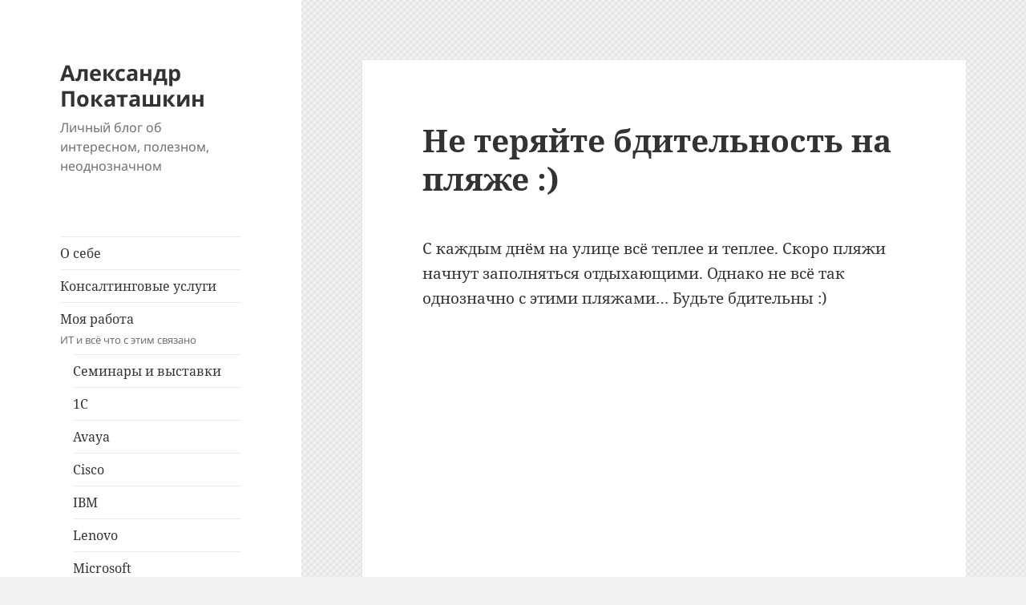

--- FILE ---
content_type: text/html; charset=UTF-8
request_url: https://www.pokatashkin.com/humor/26084
body_size: 19019
content:
<!DOCTYPE html><html lang="ru-RU" class="no-js"><head><script data-no-optimize="1">var litespeed_docref=sessionStorage.getItem("litespeed_docref");litespeed_docref&&(Object.defineProperty(document,"referrer",{get:function(){return litespeed_docref}}),sessionStorage.removeItem("litespeed_docref"));</script> <meta charset="UTF-8"><meta name="viewport" content="width=device-width, initial-scale=1.0"><link rel="profile" href="https://gmpg.org/xfn/11"><link rel="pingback" href="https://www.pokatashkin.com/xmlrpc.php"> <script type="litespeed/javascript">(function(html){html.className=html.className.replace(/\bno-js\b/,'js')})(document.documentElement)</script> <meta name='robots' content='index, follow, max-image-preview:large, max-snippet:-1, max-video-preview:-1' /><title>Не теряйте бдительность на пляже :)</title><meta name="description" content="С каждым днём на улице всё теплее и теплее. Скоро пляжи начнут заполняться отдыхающими. Однако не всё так однозначно с этими пляжами... Будьте бдительны :)" /><link rel="canonical" href="https://www.pokatashkin.com/humor/26084" /><meta property="og:locale" content="ru_RU" /><meta property="og:type" content="article" /><meta property="og:title" content="Не теряйте бдительность на пляже :)" /><meta property="og:description" content="С каждым днём на улице всё теплее и теплее. Скоро пляжи начнут заполняться отдыхающими. Однако не всё так однозначно с этими пляжами... Будьте бдительны :)" /><meta property="og:url" content="https://www.pokatashkin.com/humor/26084" /><meta property="og:site_name" content="Александр Покаташкин" /><meta property="article:publisher" content="https://facebook.com/pokatashkin" /><meta property="article:author" content="https://facebook.com/pokatashkin" /><meta property="article:published_time" content="2015-04-29T00:32:21+00:00" /><meta property="article:modified_time" content="2015-08-24T19:29:31+00:00" /><meta property="og:image" content="https://www.pokatashkin.com/wp-content/uploads/2015/04/Hot-Summer-Seashore.jpg" /><meta property="og:image:width" content="350" /><meta property="og:image:height" content="296" /><meta property="og:image:type" content="image/jpeg" /><meta name="author" content="Alexander Pokatashkin" /><meta name="twitter:card" content="summary_large_image" /><meta name="twitter:description" content="С каждым днём на улице всё теплее и теплее. Скоро пляжи начнут заполняться отдыхающими. Однако не всё так однозначно с этими пляжами... Будьте бдительны :)" /><meta name="twitter:image" content="http://www.pokatashkin.com/wp-content/uploads/2015/04/Hot-Summer-Seashore.jpg" /><meta name="twitter:creator" content="@pokatashkin" /><meta name="twitter:site" content="@pokatashkin" /><meta name="twitter:label1" content="Написано автором" /><meta name="twitter:data1" content="Alexander Pokatashkin" /> <script type="application/ld+json" class="yoast-schema-graph">{"@context":"https://schema.org","@graph":[{"@type":"Article","@id":"https://www.pokatashkin.com/humor/26084#article","isPartOf":{"@id":"https://www.pokatashkin.com/humor/26084"},"author":{"name":"Alexander Pokatashkin","@id":"https://www.pokatashkin.com/#/schema/person/02560ef7b01dcfc48bd012bb7c478ec7"},"headline":"Не теряйте бдительность на пляже :)","datePublished":"2015-04-29T00:32:21+00:00","dateModified":"2015-08-24T19:29:31+00:00","mainEntityOfPage":{"@id":"https://www.pokatashkin.com/humor/26084"},"wordCount":37,"commentCount":0,"publisher":{"@id":"https://www.pokatashkin.com/#/schema/person/02560ef7b01dcfc48bd012bb7c478ec7"},"keywords":["Видео","Забавно","Лето","Пляж"],"articleSection":["Юмор"],"inLanguage":"ru-RU","potentialAction":[{"@type":"CommentAction","name":"Comment","target":["https://www.pokatashkin.com/humor/26084#respond"]}]},{"@type":"WebPage","@id":"https://www.pokatashkin.com/humor/26084","url":"https://www.pokatashkin.com/humor/26084","name":"Не теряйте бдительность на пляже :)","isPartOf":{"@id":"https://www.pokatashkin.com/#website"},"datePublished":"2015-04-29T00:32:21+00:00","dateModified":"2015-08-24T19:29:31+00:00","description":"С каждым днём на улице всё теплее и теплее. Скоро пляжи начнут заполняться отдыхающими. Однако не всё так однозначно с этими пляжами... Будьте бдительны :)","breadcrumb":{"@id":"https://www.pokatashkin.com/humor/26084#breadcrumb"},"inLanguage":"ru-RU","potentialAction":[{"@type":"ReadAction","target":["https://www.pokatashkin.com/humor/26084"]}]},{"@type":"BreadcrumbList","@id":"https://www.pokatashkin.com/humor/26084#breadcrumb","itemListElement":[{"@type":"ListItem","position":1,"name":"Главное меню","item":"https://www.pokatashkin.com/"},{"@type":"ListItem","position":2,"name":"Не теряйте бдительность на пляже :)"}]},{"@type":"WebSite","@id":"https://www.pokatashkin.com/#website","url":"https://www.pokatashkin.com/","name":"Александр Покаташкин","description":"Личный блог об интересном, полезном, неоднозначном","publisher":{"@id":"https://www.pokatashkin.com/#/schema/person/02560ef7b01dcfc48bd012bb7c478ec7"},"alternateName":"Alexander Pokatashkin","potentialAction":[{"@type":"SearchAction","target":{"@type":"EntryPoint","urlTemplate":"https://www.pokatashkin.com/?s={search_term_string}"},"query-input":{"@type":"PropertyValueSpecification","valueRequired":true,"valueName":"search_term_string"}}],"inLanguage":"ru-RU"},{"@type":["Person","Organization"],"@id":"https://www.pokatashkin.com/#/schema/person/02560ef7b01dcfc48bd012bb7c478ec7","name":"Alexander Pokatashkin","image":{"@type":"ImageObject","inLanguage":"ru-RU","@id":"https://www.pokatashkin.com/#/schema/person/image/","url":"https://www.pokatashkin.com/wp-content/uploads/2019/06/My-Photo-2-bw.jpg","contentUrl":"https://www.pokatashkin.com/wp-content/uploads/2019/06/My-Photo-2-bw.jpg","width":768,"height":768,"caption":"Alexander Pokatashkin"},"logo":{"@id":"https://www.pokatashkin.com/#/schema/person/image/"},"sameAs":["https://www.pokatashkin.com","https://facebook.com/pokatashkin","https://instagram.com/pokatashkin/","https://www.linkedin.com/in/pokatashkin","https://x.com/pokatashkin","https://www.youtube.com/channel/UCPWRzNlFfJfHLZk-Ahxdx6g"]}]}</script> <link rel='dns-prefetch' href='//www.googletagmanager.com' /><link rel="alternate" type="application/rss+xml" title="Александр Покаташкин &raquo; Лента" href="https://www.pokatashkin.com/feed" /><link rel="alternate" type="application/rss+xml" title="Александр Покаташкин &raquo; Лента комментариев" href="https://www.pokatashkin.com/comments/feed" /><link rel="alternate" type="application/rss+xml" title="Александр Покаташкин &raquo; Лента комментариев к &laquo;Не теряйте бдительность на пляже :)&raquo;" href="https://www.pokatashkin.com/humor/26084/feed" /><link rel="alternate" title="oEmbed (JSON)" type="application/json+oembed" href="https://www.pokatashkin.com/wp-json/oembed/1.0/embed?url=https%3A%2F%2Fwww.pokatashkin.com%2Fhumor%2F26084" /><link rel="alternate" title="oEmbed (XML)" type="text/xml+oembed" href="https://www.pokatashkin.com/wp-json/oembed/1.0/embed?url=https%3A%2F%2Fwww.pokatashkin.com%2Fhumor%2F26084&#038;format=xml" /><style id='wp-img-auto-sizes-contain-inline-css'>img:is([sizes=auto i],[sizes^="auto," i]){contain-intrinsic-size:3000px 1500px}
/*# sourceURL=wp-img-auto-sizes-contain-inline-css */</style><style id="litespeed-ccss">ul{box-sizing:border-box}.entry-content{counter-reset:footnotes}:root{--wp--preset--font-size--normal:16px;--wp--preset--font-size--huge:42px}.screen-reader-text{border:0;clip-path:inset(50%);height:1px;margin:-1px;overflow:hidden;padding:0;position:absolute;width:1px;word-wrap:normal!important}html :where(img[class*=wp-image-]){height:auto;max-width:100%}:root{--wp--preset--aspect-ratio--square:1;--wp--preset--aspect-ratio--4-3:4/3;--wp--preset--aspect-ratio--3-4:3/4;--wp--preset--aspect-ratio--3-2:3/2;--wp--preset--aspect-ratio--2-3:2/3;--wp--preset--aspect-ratio--16-9:16/9;--wp--preset--aspect-ratio--9-16:9/16;--wp--preset--color--black:#000000;--wp--preset--color--cyan-bluish-gray:#abb8c3;--wp--preset--color--white:#fff;--wp--preset--color--pale-pink:#f78da7;--wp--preset--color--vivid-red:#cf2e2e;--wp--preset--color--luminous-vivid-orange:#ff6900;--wp--preset--color--luminous-vivid-amber:#fcb900;--wp--preset--color--light-green-cyan:#7bdcb5;--wp--preset--color--vivid-green-cyan:#00d084;--wp--preset--color--pale-cyan-blue:#8ed1fc;--wp--preset--color--vivid-cyan-blue:#0693e3;--wp--preset--color--vivid-purple:#9b51e0;--wp--preset--color--dark-gray:#111;--wp--preset--color--light-gray:#f1f1f1;--wp--preset--color--yellow:#f4ca16;--wp--preset--color--dark-brown:#352712;--wp--preset--color--medium-pink:#e53b51;--wp--preset--color--light-pink:#ffe5d1;--wp--preset--color--dark-purple:#2e2256;--wp--preset--color--purple:#674970;--wp--preset--color--blue-gray:#22313f;--wp--preset--color--bright-blue:#55c3dc;--wp--preset--color--light-blue:#e9f2f9;--wp--preset--gradient--vivid-cyan-blue-to-vivid-purple:linear-gradient(135deg,rgba(6,147,227,1) 0%,rgb(155,81,224) 100%);--wp--preset--gradient--light-green-cyan-to-vivid-green-cyan:linear-gradient(135deg,rgb(122,220,180) 0%,rgb(0,208,130) 100%);--wp--preset--gradient--luminous-vivid-amber-to-luminous-vivid-orange:linear-gradient(135deg,rgba(252,185,0,1) 0%,rgba(255,105,0,1) 100%);--wp--preset--gradient--luminous-vivid-orange-to-vivid-red:linear-gradient(135deg,rgba(255,105,0,1) 0%,rgb(207,46,46) 100%);--wp--preset--gradient--very-light-gray-to-cyan-bluish-gray:linear-gradient(135deg,rgb(238,238,238) 0%,rgb(169,184,195) 100%);--wp--preset--gradient--cool-to-warm-spectrum:linear-gradient(135deg,rgb(74,234,220) 0%,rgb(151,120,209) 20%,rgb(207,42,186) 40%,rgb(238,44,130) 60%,rgb(251,105,98) 80%,rgb(254,248,76) 100%);--wp--preset--gradient--blush-light-purple:linear-gradient(135deg,rgb(255,206,236) 0%,rgb(152,150,240) 100%);--wp--preset--gradient--blush-bordeaux:linear-gradient(135deg,rgb(254,205,165) 0%,rgb(254,45,45) 50%,rgb(107,0,62) 100%);--wp--preset--gradient--luminous-dusk:linear-gradient(135deg,rgb(255,203,112) 0%,rgb(199,81,192) 50%,rgb(65,88,208) 100%);--wp--preset--gradient--pale-ocean:linear-gradient(135deg,rgb(255,245,203) 0%,rgb(182,227,212) 50%,rgb(51,167,181) 100%);--wp--preset--gradient--electric-grass:linear-gradient(135deg,rgb(202,248,128) 0%,rgb(113,206,126) 100%);--wp--preset--gradient--midnight:linear-gradient(135deg,rgb(2,3,129) 0%,rgb(40,116,252) 100%);--wp--preset--gradient--dark-gray-gradient-gradient:linear-gradient(90deg, rgba(17,17,17,1) 0%, rgba(42,42,42,1) 100%);--wp--preset--gradient--light-gray-gradient:linear-gradient(90deg, rgba(241,241,241,1) 0%, rgba(215,215,215,1) 100%);--wp--preset--gradient--white-gradient:linear-gradient(90deg, rgba(255,255,255,1) 0%, rgba(230,230,230,1) 100%);--wp--preset--gradient--yellow-gradient:linear-gradient(90deg, rgba(244,202,22,1) 0%, rgba(205,168,10,1) 100%);--wp--preset--gradient--dark-brown-gradient:linear-gradient(90deg, rgba(53,39,18,1) 0%, rgba(91,67,31,1) 100%);--wp--preset--gradient--medium-pink-gradient:linear-gradient(90deg, rgba(229,59,81,1) 0%, rgba(209,28,51,1) 100%);--wp--preset--gradient--light-pink-gradient:linear-gradient(90deg, rgba(255,229,209,1) 0%, rgba(255,200,158,1) 100%);--wp--preset--gradient--dark-purple-gradient:linear-gradient(90deg, rgba(46,34,86,1) 0%, rgba(66,48,123,1) 100%);--wp--preset--gradient--purple-gradient:linear-gradient(90deg, rgba(103,73,112,1) 0%, rgba(131,93,143,1) 100%);--wp--preset--gradient--blue-gray-gradient:linear-gradient(90deg, rgba(34,49,63,1) 0%, rgba(52,75,96,1) 100%);--wp--preset--gradient--bright-blue-gradient:linear-gradient(90deg, rgba(85,195,220,1) 0%, rgba(43,180,211,1) 100%);--wp--preset--gradient--light-blue-gradient:linear-gradient(90deg, rgba(233,242,249,1) 0%, rgba(193,218,238,1) 100%);--wp--preset--font-size--small:13px;--wp--preset--font-size--medium:20px;--wp--preset--font-size--large:36px;--wp--preset--font-size--x-large:42px;--wp--preset--spacing--20:0.44rem;--wp--preset--spacing--30:0.67rem;--wp--preset--spacing--40:1rem;--wp--preset--spacing--50:1.5rem;--wp--preset--spacing--60:2.25rem;--wp--preset--spacing--70:3.38rem;--wp--preset--spacing--80:5.06rem;--wp--preset--shadow--natural:6px 6px 9px rgba(0, 0, 0, 0.2);--wp--preset--shadow--deep:12px 12px 50px rgba(0, 0, 0, 0.4);--wp--preset--shadow--sharp:6px 6px 0px rgba(0, 0, 0, 0.2);--wp--preset--shadow--outlined:6px 6px 0px -3px rgba(255, 255, 255, 1), 6px 6px rgba(0, 0, 0, 1);--wp--preset--shadow--crisp:6px 6px 0px rgba(0, 0, 0, 1)}html,body,div,h1,p,a,ul,li{border:0;font-family:inherit;font-size:100%;font-style:inherit;font-weight:inherit;margin:0;outline:0;padding:0;vertical-align:baseline}html{-webkit-box-sizing:border-box;-moz-box-sizing:border-box;box-sizing:border-box;font-size:62.5%;overflow-y:scroll;-webkit-text-size-adjust:100%;-ms-text-size-adjust:100%}*,*:before,*:after{-webkit-box-sizing:inherit;-moz-box-sizing:inherit;box-sizing:inherit}body{background:#f1f1f1}article,header,main,nav{display:block}ul{list-style:none}.secondary-toggle:before{-moz-osx-font-smoothing:grayscale;-webkit-font-smoothing:antialiased;display:inline-block;font-family:"Genericons";font-size:16px;font-style:normal;font-weight:400;font-variant:normal;line-height:1;speak:never;text-align:center;text-decoration:inherit;text-transform:none;vertical-align:top}body,button{color:#333;font-family:"Noto Serif",serif;font-size:15px;font-size:1.5rem;line-height:1.6}h1{clear:both;font-weight:700}p{margin-bottom:1.6em}ul{margin:0 0 1.6em 1.3333em}ul{list-style:disc}li>ul{margin-bottom:0}img{-ms-interpolation-mode:bicubic;border:0;height:auto;max-width:100%;vertical-align:middle}::-webkit-input-placeholder{color:rgb(51 51 51/.7);font-family:"Noto Sans",sans-serif}:-moz-placeholder{color:rgb(51 51 51/.7);font-family:"Noto Sans",sans-serif}::-moz-placeholder{color:rgb(51 51 51/.7);font-family:"Noto Sans",sans-serif;opacity:1}:-ms-input-placeholder{color:rgb(51 51 51/.7);font-family:"Noto Sans",sans-serif}button{background-color:#f7f7f7;border-radius:0;font-size:16px;font-size:1.6rem;line-height:1.5;margin:0;max-width:100%;vertical-align:baseline}button{-webkit-hyphens:none;-moz-hyphens:none;-ms-hyphens:none;hyphens:none;line-height:normal}button{-webkit-appearance:button;background-color:#333;border:0;color:#fff;font-family:"Noto Sans",sans-serif;font-size:12px;font-size:1.2rem;font-weight:700;padding:.7917em 1.5em;text-transform:uppercase}button::-moz-focus-inner{border:0;padding:0}a{color:#333;text-decoration:none}.main-navigation a{display:block;padding:.8em 0;position:relative;text-decoration:none}.main-navigation ul{list-style:none;margin:0}.main-navigation ul ul{display:none;margin-left:.8em}.main-navigation li{border-top:1px solid #eaeaea;border-top:1px solid rgb(51 51 51/.1);position:relative}.main-navigation .nav-menu>li:first-child{border-top:0}.main-navigation .menu-item-has-children>a{padding-right:48px}.main-navigation .menu-item-description{color:#707070;color:rgb(51 51 51/.7);font-family:"Noto Sans",sans-serif;font-size:12px;font-size:1.2rem;font-weight:400;line-height:1.5;margin-top:.5em}.no-js .main-navigation ul ul{display:block}.secondary-toggle{background-color:#fff0;border:1px solid #eaeaea;border:1px solid rgb(51 51 51/.1);height:42px;overflow:hidden;padding:0;position:absolute;top:50%;right:0;text-align:center;-webkit-transform:translateY(-50%);-ms-transform:translateY(-50%);transform:translateY(-50%);width:42px}.secondary-toggle:before{color:#333;content:"";line-height:40px;width:40px}.screen-reader-text{clip-path:inset(50%);height:1px;overflow:hidden;position:absolute!important;width:1px}.site .skip-link{background-color:#f1f1f1;box-shadow:0 0 1px 1px rgb(0 0 0/.2);color:#21759b;display:block;font:bold 14px/normal"Noto Sans",sans-serif;left:-9999em;outline:none;padding:15px 23px 14px;text-decoration:none;text-transform:none;top:-9999em}.alignleft{display:inline;float:left}img.alignleft{margin:.4em 1.6em 1.6em 0}.site:before,.site:after,.entry-content:before,.entry-content:after,.site-content:before,.site-content:after{content:"";display:table}.site:after,.entry-content:after,.site-content:after{clear:both}.site-header{background-color:#fff;border-bottom:1px solid rgb(51 51 51/.1);padding:7.6923%}.site-branding{min-height:2em;padding-right:60px;position:relative}.site-title{font-family:"Noto Sans",sans-serif;font-size:22px;font-size:2.2rem;font-weight:700;line-height:1.3636;margin-bottom:0}.site-description{display:none;font-family:"Noto Sans",sans-serif;font-size:12px;font-size:1.2rem;font-weight:400;line-height:1.5;margin:.5em 0 0;opacity:.7}.secondary{background-color:#fff;display:none;padding:0 7.6923%}.hentry{background-color:#fff;padding-top:7.6923%;position:relative}.hentry.has-post-thumbnail{padding-top:0}.post-thumbnail{border:0;display:block;margin-bottom:2.4em}.post-thumbnail img{display:block;margin:0 auto}.entry-header{padding:0 7.6923%}.entry-title{font-size:26px;font-size:2.6rem;line-height:1.1538;margin-bottom:.9231em}.entry-content{padding:0 7.6923% 7.6923%}.entry-content{-webkit-hyphens:auto;-moz-hyphens:auto;-ms-hyphens:auto;hyphens:auto;word-wrap:break-word}.updated:not(.published){display:none}@-ms-viewport{width:device-width}@viewport{width:device-width}@media screen and (min-width:38.75em){ul{margin-left:0}li>ul{margin-left:1.3333em}.site-branding{min-height:3.2em}.site-title{font-size:22px;font-size:2.2rem;line-height:1.0909}.site-description{display:block}.secondary{box-shadow:0 0 1px rgb(0 0 0/.15);margin:7.6923% 7.6923%0;padding:7.6923% 7.6923%0}.main-navigation{margin-bottom:11.1111%}.main-navigation ul{border-top:1px solid rgb(51 51 51/.1);border-bottom:1px solid rgb(51 51 51/.1)}.main-navigation ul ul{border-top:0;border-bottom:0}.site-main{padding:7.6923%0}.hentry{box-shadow:0 0 1px rgb(0 0 0/.15);margin:0 7.6923%}.post-thumbnail{margin-bottom:2.4em}.entry-header{padding:0 9.0909%}.entry-content{padding:0 9.0909% 9.0909%}}@media screen and (min-width:46.25em){body,button{font-size:17px;font-size:1.7rem;line-height:1.6471}button{line-height:normal}p,ul{margin-bottom:1.6471em}button{font-size:14px;font-size:1.4rem;padding:.8214em 1.6429em}.main-navigation{font-size:14px;font-size:1.4rem;line-height:1.5}.main-navigation a{padding:1em 0}.main-navigation ul ul{margin-left:1em}.main-navigation .menu-item-description{font-size:14px;font-size:1.4rem;line-height:1.5}.secondary-toggle{height:56px;width:56px}.secondary-toggle:before{line-height:54px;width:54px}img.alignleft{margin:.4118em 1.6471em 1.6471em 0}.site-branding{min-height:3.7059em;padding-right:66px}.site-title{font-size:29px;font-size:2.9rem;line-height:1.2069}.site-description{font-size:14px;font-size:1.4rem}.post-thumbnail{margin-bottom:3em}.entry-title{font-size:35px;font-size:3.5rem;line-height:1.2;margin-bottom:1.2em}}@media screen and (min-width:55em){body,button{font-size:19px;font-size:1.9rem;line-height:1.6842}button{line-height:normal}p,ul{margin-bottom:1.6842em}button{font-size:16px;font-size:1.6rem;padding:.8125em 1.625em}.main-navigation{font-size:16px;font-size:1.6rem;line-height:1.5}.main-navigation a{padding:.75em 0}.main-navigation .menu-item-description{font-size:16px;font-size:1.6rem;line-height:1.5}.secondary-toggle{height:64px;width:64px}.secondary-toggle:before{line-height:62px;width:62px}img.alignleft{margin:.4211em 1.6842em 1.6842em 0}.site-branding{min-height:3.7895em;padding-right:74px}.site-title{font-size:32px;font-size:3.2rem;line-height:1.25}.site-description{font-size:16px;font-size:1.6rem}.post-thumbnail{margin-bottom:2.9474em}.entry-title{font-size:39px;font-size:3.9rem;line-height:1.2308;margin-bottom:1.2308em}}@media screen and (min-width:59.6875em){body:before{background-color:#fff;box-shadow:0 0 1px rgb(0 0 0/.15);content:"";display:block;height:100%;min-height:100%;position:fixed;top:0;left:0;width:29.4118%;z-index:0}.site{margin:0 auto;max-width:1403px}.sidebar{float:left;margin-right:-100%;max-width:413px;position:relative;width:29.4118%}.secondary{background-color:#fff0;box-shadow:none;display:block;margin:0;padding:0}.site-main{padding:8.3333%0}.site-content{display:block;float:left;margin-left:29.4118%;width:70.5882%}body{font-size:15px;font-size:1.5rem;line-height:1.6}p,ul{margin-bottom:1.6em}button{font-size:16px;font-size:1.6rem;line-height:1.5}button{line-height:normal}button{font-size:12px;font-size:1.2rem;padding:.7917em 1.5833em}.main-navigation{font-size:12px;font-size:1.2rem;margin:0 20% 20%}.main-navigation a{padding:.5em 0}.main-navigation .menu-item-has-children>a{padding-right:30px}.main-navigation .menu-item-description{font-size:12px;font-size:1.2rem;line-height:1.5}.secondary-toggle{display:none}img.alignleft{margin:.4em 1.6em 1.6em 0}.site-header{background-color:#fff0;border-bottom:0;margin:20%0;padding:0 20%}.site-branding{min-height:0;padding:0}.site-title{font-size:22px;font-size:2.2rem;line-height:1.3636}.site-description{font-size:12px;font-size:1.2rem}.hentry{margin:0 8.3333%}.hentry{padding-top:8.3333%}.post-thumbnail{margin-bottom:2.4em}.entry-header{padding:0 10%}.entry-title{font-size:31px;font-size:3.1rem;line-height:1.1613;margin-bottom:1.1613em}.entry-content{padding:0 10% 10%}}@media screen and (min-width:68.75em){body,button{font-size:17px;font-size:1.7rem;line-height:1.6471}button{line-height:normal}p,ul{margin-bottom:1.6471em}button{font-size:14px;font-size:1.4rem;padding:.8214em 1.5714em}.main-navigation{font-size:14px;font-size:1.4rem}.main-navigation a{padding:.4643em 0}.main-navigation .menu-item-has-children>a{padding-right:34px}.main-navigation .menu-item-description{line-height:1.4583;margin-top:.25em}img.alignleft{margin:.4118em 1.6471em 1.6471em 0}.site-title{font-size:24px;font-size:2.4rem;line-height:1.1667}.site-description{font-size:14px;font-size:1.4rem}.post-thumbnail{margin-bottom:2.4706em}.entry-title{font-size:35px;font-size:3.5rem;line-height:1.2;margin-bottom:1.2em}}@media screen and (min-width:77.5em){body,button{font-size:19px;font-size:1.9rem;line-height:1.6842}button{line-height:normal}p,ul{margin-bottom:1.6842em}button{font-size:16px;font-size:1.6rem;padding:.8125em 1.625em}.main-navigation{font-size:16px;font-size:1.6rem}.main-navigation a{padding:.5em 0}.main-navigation .menu-item-has-children>a{padding-right:38px}.main-navigation .menu-item-description{font-size:13px;font-size:1.3rem;line-height:1.5385;margin-top:.3077em}img.alignleft{margin:.4211em 1.6842em 1.6842em 0}.site-title{font-size:27px;font-size:2.7rem;line-height:1.1852}.site-description{font-size:16px;font-size:1.6rem}.post-thumbnail{margin-bottom:2.9474em}.entry-title{font-size:39px;font-size:3.9rem;line-height:1.2308;margin-bottom:1.2308em}}@media screen and (min-width:87.6875em){body:before{width:-webkit-calc(50% - 289px);width:calc(50% - 289px)}}body.custom-background{background-image:url(https://www.pokatashkin.com/wp-content/uploads/2015/02/pattern.png);background-position:left top;background-size:auto;background-repeat:repeat;background-attachment:fixed}</style><link rel="preload" data-asynced="1" data-optimized="2" as="style" onload="this.onload=null;this.rel='stylesheet'" href="https://www.pokatashkin.com/wp-content/litespeed/ucss/b4018e918dad533295e8afcc3666787e.css?ver=2e85f" /><script data-optimized="1" type="litespeed/javascript" data-src="https://www.pokatashkin.com/wp-content/plugins/litespeed-cache/assets/js/css_async.min.js"></script> <style id='global-styles-inline-css'>:root{--wp--preset--aspect-ratio--square: 1;--wp--preset--aspect-ratio--4-3: 4/3;--wp--preset--aspect-ratio--3-4: 3/4;--wp--preset--aspect-ratio--3-2: 3/2;--wp--preset--aspect-ratio--2-3: 2/3;--wp--preset--aspect-ratio--16-9: 16/9;--wp--preset--aspect-ratio--9-16: 9/16;--wp--preset--color--black: #000000;--wp--preset--color--cyan-bluish-gray: #abb8c3;--wp--preset--color--white: #fff;--wp--preset--color--pale-pink: #f78da7;--wp--preset--color--vivid-red: #cf2e2e;--wp--preset--color--luminous-vivid-orange: #ff6900;--wp--preset--color--luminous-vivid-amber: #fcb900;--wp--preset--color--light-green-cyan: #7bdcb5;--wp--preset--color--vivid-green-cyan: #00d084;--wp--preset--color--pale-cyan-blue: #8ed1fc;--wp--preset--color--vivid-cyan-blue: #0693e3;--wp--preset--color--vivid-purple: #9b51e0;--wp--preset--color--dark-gray: #111;--wp--preset--color--light-gray: #f1f1f1;--wp--preset--color--yellow: #f4ca16;--wp--preset--color--dark-brown: #352712;--wp--preset--color--medium-pink: #e53b51;--wp--preset--color--light-pink: #ffe5d1;--wp--preset--color--dark-purple: #2e2256;--wp--preset--color--purple: #674970;--wp--preset--color--blue-gray: #22313f;--wp--preset--color--bright-blue: #55c3dc;--wp--preset--color--light-blue: #e9f2f9;--wp--preset--gradient--vivid-cyan-blue-to-vivid-purple: linear-gradient(135deg,rgb(6,147,227) 0%,rgb(155,81,224) 100%);--wp--preset--gradient--light-green-cyan-to-vivid-green-cyan: linear-gradient(135deg,rgb(122,220,180) 0%,rgb(0,208,130) 100%);--wp--preset--gradient--luminous-vivid-amber-to-luminous-vivid-orange: linear-gradient(135deg,rgb(252,185,0) 0%,rgb(255,105,0) 100%);--wp--preset--gradient--luminous-vivid-orange-to-vivid-red: linear-gradient(135deg,rgb(255,105,0) 0%,rgb(207,46,46) 100%);--wp--preset--gradient--very-light-gray-to-cyan-bluish-gray: linear-gradient(135deg,rgb(238,238,238) 0%,rgb(169,184,195) 100%);--wp--preset--gradient--cool-to-warm-spectrum: linear-gradient(135deg,rgb(74,234,220) 0%,rgb(151,120,209) 20%,rgb(207,42,186) 40%,rgb(238,44,130) 60%,rgb(251,105,98) 80%,rgb(254,248,76) 100%);--wp--preset--gradient--blush-light-purple: linear-gradient(135deg,rgb(255,206,236) 0%,rgb(152,150,240) 100%);--wp--preset--gradient--blush-bordeaux: linear-gradient(135deg,rgb(254,205,165) 0%,rgb(254,45,45) 50%,rgb(107,0,62) 100%);--wp--preset--gradient--luminous-dusk: linear-gradient(135deg,rgb(255,203,112) 0%,rgb(199,81,192) 50%,rgb(65,88,208) 100%);--wp--preset--gradient--pale-ocean: linear-gradient(135deg,rgb(255,245,203) 0%,rgb(182,227,212) 50%,rgb(51,167,181) 100%);--wp--preset--gradient--electric-grass: linear-gradient(135deg,rgb(202,248,128) 0%,rgb(113,206,126) 100%);--wp--preset--gradient--midnight: linear-gradient(135deg,rgb(2,3,129) 0%,rgb(40,116,252) 100%);--wp--preset--gradient--dark-gray-gradient-gradient: linear-gradient(90deg, rgba(17,17,17,1) 0%, rgba(42,42,42,1) 100%);--wp--preset--gradient--light-gray-gradient: linear-gradient(90deg, rgba(241,241,241,1) 0%, rgba(215,215,215,1) 100%);--wp--preset--gradient--white-gradient: linear-gradient(90deg, rgba(255,255,255,1) 0%, rgba(230,230,230,1) 100%);--wp--preset--gradient--yellow-gradient: linear-gradient(90deg, rgba(244,202,22,1) 0%, rgba(205,168,10,1) 100%);--wp--preset--gradient--dark-brown-gradient: linear-gradient(90deg, rgba(53,39,18,1) 0%, rgba(91,67,31,1) 100%);--wp--preset--gradient--medium-pink-gradient: linear-gradient(90deg, rgba(229,59,81,1) 0%, rgba(209,28,51,1) 100%);--wp--preset--gradient--light-pink-gradient: linear-gradient(90deg, rgba(255,229,209,1) 0%, rgba(255,200,158,1) 100%);--wp--preset--gradient--dark-purple-gradient: linear-gradient(90deg, rgba(46,34,86,1) 0%, rgba(66,48,123,1) 100%);--wp--preset--gradient--purple-gradient: linear-gradient(90deg, rgba(103,73,112,1) 0%, rgba(131,93,143,1) 100%);--wp--preset--gradient--blue-gray-gradient: linear-gradient(90deg, rgba(34,49,63,1) 0%, rgba(52,75,96,1) 100%);--wp--preset--gradient--bright-blue-gradient: linear-gradient(90deg, rgba(85,195,220,1) 0%, rgba(43,180,211,1) 100%);--wp--preset--gradient--light-blue-gradient: linear-gradient(90deg, rgba(233,242,249,1) 0%, rgba(193,218,238,1) 100%);--wp--preset--font-size--small: 13px;--wp--preset--font-size--medium: 20px;--wp--preset--font-size--large: 36px;--wp--preset--font-size--x-large: 42px;--wp--preset--spacing--20: 0.44rem;--wp--preset--spacing--30: 0.67rem;--wp--preset--spacing--40: 1rem;--wp--preset--spacing--50: 1.5rem;--wp--preset--spacing--60: 2.25rem;--wp--preset--spacing--70: 3.38rem;--wp--preset--spacing--80: 5.06rem;--wp--preset--shadow--natural: 6px 6px 9px rgba(0, 0, 0, 0.2);--wp--preset--shadow--deep: 12px 12px 50px rgba(0, 0, 0, 0.4);--wp--preset--shadow--sharp: 6px 6px 0px rgba(0, 0, 0, 0.2);--wp--preset--shadow--outlined: 6px 6px 0px -3px rgb(255, 255, 255), 6px 6px rgb(0, 0, 0);--wp--preset--shadow--crisp: 6px 6px 0px rgb(0, 0, 0);}:where(.is-layout-flex){gap: 0.5em;}:where(.is-layout-grid){gap: 0.5em;}body .is-layout-flex{display: flex;}.is-layout-flex{flex-wrap: wrap;align-items: center;}.is-layout-flex > :is(*, div){margin: 0;}body .is-layout-grid{display: grid;}.is-layout-grid > :is(*, div){margin: 0;}:where(.wp-block-columns.is-layout-flex){gap: 2em;}:where(.wp-block-columns.is-layout-grid){gap: 2em;}:where(.wp-block-post-template.is-layout-flex){gap: 1.25em;}:where(.wp-block-post-template.is-layout-grid){gap: 1.25em;}.has-black-color{color: var(--wp--preset--color--black) !important;}.has-cyan-bluish-gray-color{color: var(--wp--preset--color--cyan-bluish-gray) !important;}.has-white-color{color: var(--wp--preset--color--white) !important;}.has-pale-pink-color{color: var(--wp--preset--color--pale-pink) !important;}.has-vivid-red-color{color: var(--wp--preset--color--vivid-red) !important;}.has-luminous-vivid-orange-color{color: var(--wp--preset--color--luminous-vivid-orange) !important;}.has-luminous-vivid-amber-color{color: var(--wp--preset--color--luminous-vivid-amber) !important;}.has-light-green-cyan-color{color: var(--wp--preset--color--light-green-cyan) !important;}.has-vivid-green-cyan-color{color: var(--wp--preset--color--vivid-green-cyan) !important;}.has-pale-cyan-blue-color{color: var(--wp--preset--color--pale-cyan-blue) !important;}.has-vivid-cyan-blue-color{color: var(--wp--preset--color--vivid-cyan-blue) !important;}.has-vivid-purple-color{color: var(--wp--preset--color--vivid-purple) !important;}.has-black-background-color{background-color: var(--wp--preset--color--black) !important;}.has-cyan-bluish-gray-background-color{background-color: var(--wp--preset--color--cyan-bluish-gray) !important;}.has-white-background-color{background-color: var(--wp--preset--color--white) !important;}.has-pale-pink-background-color{background-color: var(--wp--preset--color--pale-pink) !important;}.has-vivid-red-background-color{background-color: var(--wp--preset--color--vivid-red) !important;}.has-luminous-vivid-orange-background-color{background-color: var(--wp--preset--color--luminous-vivid-orange) !important;}.has-luminous-vivid-amber-background-color{background-color: var(--wp--preset--color--luminous-vivid-amber) !important;}.has-light-green-cyan-background-color{background-color: var(--wp--preset--color--light-green-cyan) !important;}.has-vivid-green-cyan-background-color{background-color: var(--wp--preset--color--vivid-green-cyan) !important;}.has-pale-cyan-blue-background-color{background-color: var(--wp--preset--color--pale-cyan-blue) !important;}.has-vivid-cyan-blue-background-color{background-color: var(--wp--preset--color--vivid-cyan-blue) !important;}.has-vivid-purple-background-color{background-color: var(--wp--preset--color--vivid-purple) !important;}.has-black-border-color{border-color: var(--wp--preset--color--black) !important;}.has-cyan-bluish-gray-border-color{border-color: var(--wp--preset--color--cyan-bluish-gray) !important;}.has-white-border-color{border-color: var(--wp--preset--color--white) !important;}.has-pale-pink-border-color{border-color: var(--wp--preset--color--pale-pink) !important;}.has-vivid-red-border-color{border-color: var(--wp--preset--color--vivid-red) !important;}.has-luminous-vivid-orange-border-color{border-color: var(--wp--preset--color--luminous-vivid-orange) !important;}.has-luminous-vivid-amber-border-color{border-color: var(--wp--preset--color--luminous-vivid-amber) !important;}.has-light-green-cyan-border-color{border-color: var(--wp--preset--color--light-green-cyan) !important;}.has-vivid-green-cyan-border-color{border-color: var(--wp--preset--color--vivid-green-cyan) !important;}.has-pale-cyan-blue-border-color{border-color: var(--wp--preset--color--pale-cyan-blue) !important;}.has-vivid-cyan-blue-border-color{border-color: var(--wp--preset--color--vivid-cyan-blue) !important;}.has-vivid-purple-border-color{border-color: var(--wp--preset--color--vivid-purple) !important;}.has-vivid-cyan-blue-to-vivid-purple-gradient-background{background: var(--wp--preset--gradient--vivid-cyan-blue-to-vivid-purple) !important;}.has-light-green-cyan-to-vivid-green-cyan-gradient-background{background: var(--wp--preset--gradient--light-green-cyan-to-vivid-green-cyan) !important;}.has-luminous-vivid-amber-to-luminous-vivid-orange-gradient-background{background: var(--wp--preset--gradient--luminous-vivid-amber-to-luminous-vivid-orange) !important;}.has-luminous-vivid-orange-to-vivid-red-gradient-background{background: var(--wp--preset--gradient--luminous-vivid-orange-to-vivid-red) !important;}.has-very-light-gray-to-cyan-bluish-gray-gradient-background{background: var(--wp--preset--gradient--very-light-gray-to-cyan-bluish-gray) !important;}.has-cool-to-warm-spectrum-gradient-background{background: var(--wp--preset--gradient--cool-to-warm-spectrum) !important;}.has-blush-light-purple-gradient-background{background: var(--wp--preset--gradient--blush-light-purple) !important;}.has-blush-bordeaux-gradient-background{background: var(--wp--preset--gradient--blush-bordeaux) !important;}.has-luminous-dusk-gradient-background{background: var(--wp--preset--gradient--luminous-dusk) !important;}.has-pale-ocean-gradient-background{background: var(--wp--preset--gradient--pale-ocean) !important;}.has-electric-grass-gradient-background{background: var(--wp--preset--gradient--electric-grass) !important;}.has-midnight-gradient-background{background: var(--wp--preset--gradient--midnight) !important;}.has-small-font-size{font-size: var(--wp--preset--font-size--small) !important;}.has-medium-font-size{font-size: var(--wp--preset--font-size--medium) !important;}.has-large-font-size{font-size: var(--wp--preset--font-size--large) !important;}.has-x-large-font-size{font-size: var(--wp--preset--font-size--x-large) !important;}
/*# sourceURL=global-styles-inline-css */</style><style id='classic-theme-styles-inline-css'>/*! This file is auto-generated */
.wp-block-button__link{color:#fff;background-color:#32373c;border-radius:9999px;box-shadow:none;text-decoration:none;padding:calc(.667em + 2px) calc(1.333em + 2px);font-size:1.125em}.wp-block-file__button{background:#32373c;color:#fff;text-decoration:none}
/*# sourceURL=/wp-includes/css/classic-themes.min.css */</style><style id='twentyfifteen-style-inline-css'>.post-navigation .nav-next { background-image: url(https://www.pokatashkin.com/wp-content/uploads/2015/04/20150427-4359-Thumb.jpg); border-top: 0; }
			.post-navigation .nav-next .post-title, .post-navigation .nav-next a:hover .post-title, .post-navigation .nav-next .meta-nav { color: #fff; }
			.post-navigation .nav-next a:before { background-color: rgba(0, 0, 0, 0.4); }
		
/*# sourceURL=twentyfifteen-style-inline-css */</style> <script type="litespeed/javascript" data-src="https://www.pokatashkin.com/wp-includes/js/jquery/jquery.min.js" id="jquery-core-js"></script> <script id="twentyfifteen-script-js-extra" type="litespeed/javascript">var screenReaderText={"expand":"\u003Cspan class=\"screen-reader-text\"\u003E\u0440\u0430\u0441\u043a\u0440\u044b\u0442\u044c \u0434\u043e\u0447\u0435\u0440\u043d\u0435\u0435 \u043c\u0435\u043d\u044e\u003C/span\u003E","collapse":"\u003Cspan class=\"screen-reader-text\"\u003E\u0441\u0432\u0435\u0440\u043d\u0443\u0442\u044c \u0434\u043e\u0447\u0435\u0440\u043d\u0435\u0435 \u043c\u0435\u043d\u044e\u003C/span\u003E"}</script> 
 <script type="litespeed/javascript" data-src="https://www.googletagmanager.com/gtag/js?id=GT-PHWNZFV" id="google_gtagjs-js"></script> <script id="google_gtagjs-js-after" type="litespeed/javascript">window.dataLayer=window.dataLayer||[];function gtag(){dataLayer.push(arguments)}
gtag("set","linker",{"domains":["www.pokatashkin.com"]});gtag("js",new Date());gtag("set","developer_id.dZTNiMT",!0);gtag("config","GT-PHWNZFV",{"googlesitekit_post_type":"post","googlesitekit_post_categories":"\u042e\u043c\u043e\u0440","googlesitekit_post_date":"20150429"});window._googlesitekit=window._googlesitekit||{};window._googlesitekit.throttledEvents=[];window._googlesitekit.gtagEvent=(name,data)=>{var key=JSON.stringify({name,data});if(!!window._googlesitekit.throttledEvents[key]){return}window._googlesitekit.throttledEvents[key]=!0;setTimeout(()=>{delete window._googlesitekit.throttledEvents[key]},5);gtag("event",name,{...data,event_source:"site-kit"})}</script> <link rel="https://api.w.org/" href="https://www.pokatashkin.com/wp-json/" /><link rel="alternate" title="JSON" type="application/json" href="https://www.pokatashkin.com/wp-json/wp/v2/posts/26084" /><link rel="EditURI" type="application/rsd+xml" title="RSD" href="https://www.pokatashkin.com/xmlrpc.php?rsd" /><link rel='shortlink' href='https://www.pokatashkin.com/?p=26084' /><meta name="generator" content="Site Kit by Google 1.171.0" /><style id="custom-background-css">body.custom-background { background-image: url("https://www.pokatashkin.com/wp-content/uploads/2015/02/pattern.png"); background-position: left top; background-size: auto; background-repeat: repeat; background-attachment: fixed; }</style><link rel="icon" href="https://www.pokatashkin.com/wp-content/uploads/2015/08/cropped-icon_512px-32x32.png" sizes="32x32" /><link rel="icon" href="https://www.pokatashkin.com/wp-content/uploads/2015/08/cropped-icon_512px-192x192.png" sizes="192x192" /><link rel="apple-touch-icon" href="https://www.pokatashkin.com/wp-content/uploads/2015/08/cropped-icon_512px-180x180.png" /><meta name="msapplication-TileImage" content="https://www.pokatashkin.com/wp-content/uploads/2015/08/cropped-icon_512px-270x270.png" /></head><body class="wp-singular post-template-default single single-post postid-26084 single-format-standard custom-background wp-embed-responsive wp-theme-twentyfifteen wp-child-theme-twentyfifteen-my"><div id="fb-root"></div> <script async defer crossorigin="anonymous" src="https://connect.facebook.net/ru_RU/sdk.js#xfbml=1&version=v23.0&appId=184317461634183"></script> <div id="page" class="hfeed site">
<a class="skip-link screen-reader-text" href="#content">
Перейти к содержимому	</a><div id="sidebar" class="sidebar"><header id="masthead" class="site-header"><div class="site-branding"><p class="site-title"><a href="https://www.pokatashkin.com/" rel="home" >Александр Покаташкин</a></p><p class="site-description">Личный блог об интересном, полезном, неоднозначном</p>
<button class="secondary-toggle">Меню и виджеты</button></div></header><div id="secondary" class="secondary"><nav id="site-navigation" class="main-navigation"><div class="menu-main-menu-container"><ul id="menu-main-menu" class="nav-menu"><li id="menu-item-22663" class="menu-item menu-item-type-post_type menu-item-object-page menu-item-22663"><a href="https://www.pokatashkin.com/about">О себе</a></li><li id="menu-item-22662" class="menu-item menu-item-type-post_type menu-item-object-page menu-item-22662"><a href="https://www.pokatashkin.com/consulting">Консалтинговые услуги</a></li><li id="menu-item-22648" class="menu-item menu-item-type-taxonomy menu-item-object-category menu-item-has-children menu-item-22648"><a href="https://www.pokatashkin.com/category/it">Моя работа<div class="menu-item-description">ИТ и всё что с этим связано</div></a><ul class="sub-menu"><li id="menu-item-24154" class="menu-item menu-item-type-taxonomy menu-item-object-category menu-item-24154"><a href="https://www.pokatashkin.com/category/it/seminars">Семинары и выставки</a></li><li id="menu-item-22649" class="menu-item menu-item-type-taxonomy menu-item-object-category menu-item-22649"><a href="https://www.pokatashkin.com/category/it/1c">1C</a></li><li id="menu-item-31514" class="menu-item menu-item-type-taxonomy menu-item-object-category menu-item-31514"><a href="https://www.pokatashkin.com/category/it/avaya">Avaya</a></li><li id="menu-item-22650" class="menu-item menu-item-type-taxonomy menu-item-object-category menu-item-22650"><a href="https://www.pokatashkin.com/category/it/cisco">Cisco</a></li><li id="menu-item-22651" class="menu-item menu-item-type-taxonomy menu-item-object-category menu-item-22651"><a href="https://www.pokatashkin.com/category/it/ibm">IBM</a></li><li id="menu-item-31513" class="menu-item menu-item-type-taxonomy menu-item-object-category menu-item-31513"><a href="https://www.pokatashkin.com/category/it/lenovo">Lenovo</a></li><li id="menu-item-22652" class="menu-item menu-item-type-taxonomy menu-item-object-category menu-item-22652"><a href="https://www.pokatashkin.com/category/it/microsoft">Microsoft</a></li><li id="menu-item-22653" class="menu-item menu-item-type-taxonomy menu-item-object-category menu-item-22653"><a href="https://www.pokatashkin.com/category/it/symantec">Symantec</a></li><li id="menu-item-22654" class="menu-item menu-item-type-taxonomy menu-item-object-category menu-item-22654"><a href="https://www.pokatashkin.com/category/it/scripts">Скрипты</a></li></ul></li><li id="menu-item-22628" class="menu-item menu-item-type-taxonomy menu-item-object-category menu-item-has-children menu-item-22628"><a href="https://www.pokatashkin.com/category/bon-appetit">Bon Appetit<div class="menu-item-description">Заметки о еде и ресторанах</div></a><ul class="sub-menu"><li id="menu-item-22629" class="menu-item menu-item-type-taxonomy menu-item-object-category menu-item-22629"><a href="https://www.pokatashkin.com/category/bon-appetit/wine">Всё о вине</a></li><li id="menu-item-22630" class="menu-item menu-item-type-taxonomy menu-item-object-category menu-item-22630"><a href="https://www.pokatashkin.com/category/bon-appetit/map">Карта<div class="menu-item-description">со ссылками на обзоры заведений</div></a></li><li id="menu-item-22631" class="menu-item menu-item-type-taxonomy menu-item-object-category menu-item-22631"><a href="https://www.pokatashkin.com/category/bon-appetit/menu">Меню</a></li><li id="menu-item-22632" class="menu-item menu-item-type-taxonomy menu-item-object-category menu-item-has-children menu-item-22632"><a href="https://www.pokatashkin.com/category/bon-appetit/reviews">Обзоры кафе и ресторанов</a><ul class="sub-menu"><li id="menu-item-26291" class="menu-item menu-item-type-taxonomy menu-item-object-category menu-item-26291"><a href="https://www.pokatashkin.com/category/bon-appetit/reviews/business-lunch">#Бизнес-ланч</a></li><li id="menu-item-32616" class="menu-item menu-item-type-taxonomy menu-item-object-category menu-item-32616"><a href="https://www.pokatashkin.com/category/bon-appetit/reviews/batumi">Батуми</a></li><li id="menu-item-34027" class="menu-item menu-item-type-taxonomy menu-item-object-category menu-item-34027"><a href="https://www.pokatashkin.com/category/bon-appetit/reviews/belgrade">Белград</a></li><li id="menu-item-31598" class="menu-item menu-item-type-taxonomy menu-item-object-category menu-item-31598"><a href="https://www.pokatashkin.com/category/bon-appetit/reviews/bobovichi">Бобовичи</a></li><li id="menu-item-22633" class="menu-item menu-item-type-taxonomy menu-item-object-category menu-item-22633"><a href="https://www.pokatashkin.com/category/bon-appetit/reviews/brovary">Бровары</a></li><li id="menu-item-26981" class="menu-item menu-item-type-taxonomy menu-item-object-category menu-item-26981"><a href="https://www.pokatashkin.com/category/bon-appetit/reviews/vitebsk">Витебск</a></li><li id="menu-item-22634" class="menu-item menu-item-type-taxonomy menu-item-object-category menu-item-22634"><a href="https://www.pokatashkin.com/category/bon-appetit/reviews/gomel">Гомель</a></li><li id="menu-item-28634" class="menu-item menu-item-type-taxonomy menu-item-object-category menu-item-28634"><a href="https://www.pokatashkin.com/category/bon-appetit/reviews/grodno">Гродно</a></li><li id="menu-item-41761" class="menu-item menu-item-type-taxonomy menu-item-object-category menu-item-41761"><a href="https://www.pokatashkin.com/category/bon-appetit/reviews/erevan">Ереван</a></li><li id="menu-item-22635" class="menu-item menu-item-type-taxonomy menu-item-object-category menu-item-22635"><a href="https://www.pokatashkin.com/category/bon-appetit/reviews/zhlobin">Жлобин</a></li><li id="menu-item-22636" class="menu-item menu-item-type-taxonomy menu-item-object-category menu-item-22636"><a href="https://www.pokatashkin.com/category/bon-appetit/reviews/kiev">Киев</a></li><li id="menu-item-22637" class="menu-item menu-item-type-taxonomy menu-item-object-category menu-item-22637"><a href="https://www.pokatashkin.com/category/bon-appetit/reviews/minsk">Минск</a></li><li id="menu-item-22638" class="menu-item menu-item-type-taxonomy menu-item-object-category menu-item-22638"><a href="https://www.pokatashkin.com/category/bon-appetit/reviews/mogilev">Могилев</a></li><li id="menu-item-22639" class="menu-item menu-item-type-taxonomy menu-item-object-category menu-item-22639"><a href="https://www.pokatashkin.com/category/bon-appetit/reviews/mozyr">Мозырь</a></li><li id="menu-item-38852" class="menu-item menu-item-type-taxonomy menu-item-object-category menu-item-38852"><a href="https://www.pokatashkin.com/category/bon-appetit/reviews/nizhniy-novgorod">Нижний Новгород</a></li><li id="menu-item-26824" class="menu-item menu-item-type-taxonomy menu-item-object-category menu-item-26824"><a href="https://www.pokatashkin.com/category/bon-appetit/reviews/novopolotsk">Новополоцк</a></li><li id="menu-item-22640" class="menu-item menu-item-type-taxonomy menu-item-object-category menu-item-22640"><a href="https://www.pokatashkin.com/category/bon-appetit/reviews/orsha">Орша</a></li><li id="menu-item-39212" class="menu-item menu-item-type-taxonomy menu-item-object-category menu-item-39212"><a href="https://www.pokatashkin.com/category/bon-appetit/reviews/svetlogorsk">Светлогорск</a></li><li id="menu-item-36638" class="menu-item menu-item-type-taxonomy menu-item-object-category menu-item-36638"><a href="https://www.pokatashkin.com/category/bon-appetit/reviews/istambul">Стамбул</a></li><li id="menu-item-39606" class="menu-item menu-item-type-taxonomy menu-item-object-category menu-item-39606"><a href="https://www.pokatashkin.com/category/bon-appetit/reviews/tbilisi">Тбилиси</a></li><li id="menu-item-22641" class="menu-item menu-item-type-taxonomy menu-item-object-category menu-item-22641"><a href="https://www.pokatashkin.com/category/bon-appetit/reviews/roads">Придорожный сервис</a></li><li id="menu-item-22642" class="menu-item menu-item-type-taxonomy menu-item-object-category menu-item-22642"><a href="https://www.pokatashkin.com/category/bon-appetit/reviews/tourism">Туристические комплексы</a></li></ul></li><li id="menu-item-22643" class="menu-item menu-item-type-taxonomy menu-item-object-category menu-item-22643"><a href="https://www.pokatashkin.com/category/bon-appetit/restaurants">Рестораны мира</a></li></ul></li><li id="menu-item-22644" class="menu-item menu-item-type-taxonomy menu-item-object-category menu-item-has-children menu-item-22644"><a href="https://www.pokatashkin.com/category/bon-voyage">Bon Voyage<div class="menu-item-description">Мои путешествия</div></a><ul class="sub-menu"><li id="menu-item-24155" class="menu-item menu-item-type-taxonomy menu-item-object-category menu-item-has-children menu-item-24155"><a href="https://www.pokatashkin.com/category/bon-voyage/travel-notes">Дорожные заметки</a><ul class="sub-menu"><li id="menu-item-38578" class="menu-item menu-item-type-taxonomy menu-item-object-category menu-item-38578"><a href="https://www.pokatashkin.com/category/bon-voyage/travel-notes/batumi-city">Батуми</a></li><li id="menu-item-38579" class="menu-item menu-item-type-taxonomy menu-item-object-category menu-item-38579"><a href="https://www.pokatashkin.com/category/bon-voyage/travel-notes/belgrade-city">Белград</a></li><li id="menu-item-38580" class="menu-item menu-item-type-taxonomy menu-item-object-category menu-item-38580"><a href="https://www.pokatashkin.com/category/bon-voyage/travel-notes/vitebsk-city">Витебск</a></li><li id="menu-item-38581" class="menu-item menu-item-type-taxonomy menu-item-object-category menu-item-38581"><a href="https://www.pokatashkin.com/category/bon-voyage/travel-notes/gomel-city">Гомель</a></li><li id="menu-item-38582" class="menu-item menu-item-type-taxonomy menu-item-object-category menu-item-38582"><a href="https://www.pokatashkin.com/category/bon-voyage/travel-notes/grodno-city">Гродно</a></li><li id="menu-item-41309" class="menu-item menu-item-type-taxonomy menu-item-object-category menu-item-41309"><a href="https://www.pokatashkin.com/category/bon-voyage/travel-notes/erevan-city">Ереван</a></li><li id="menu-item-38583" class="menu-item menu-item-type-taxonomy menu-item-object-category menu-item-38583"><a href="https://www.pokatashkin.com/category/bon-voyage/travel-notes/minsk-city">Минск</a></li><li id="menu-item-38584" class="menu-item menu-item-type-taxonomy menu-item-object-category menu-item-38584"><a href="https://www.pokatashkin.com/category/bon-voyage/travel-notes/mir-town">Мир</a></li><li id="menu-item-38585" class="menu-item menu-item-type-taxonomy menu-item-object-category menu-item-38585"><a href="https://www.pokatashkin.com/category/bon-voyage/travel-notes/mogilev-city">Могилёв</a></li><li id="menu-item-38586" class="menu-item menu-item-type-taxonomy menu-item-object-category menu-item-38586"><a href="https://www.pokatashkin.com/category/bon-voyage/travel-notes/mozyr-city">Мозырь</a></li><li id="menu-item-38587" class="menu-item menu-item-type-taxonomy menu-item-object-category menu-item-38587"><a href="https://www.pokatashkin.com/category/bon-voyage/travel-notes/nizhniy-novgorod-city">Нижний Новгород</a></li><li id="menu-item-38588" class="menu-item menu-item-type-taxonomy menu-item-object-category menu-item-38588"><a href="https://www.pokatashkin.com/category/bon-voyage/travel-notes/orsha-city">Орша</a></li><li id="menu-item-38589" class="menu-item menu-item-type-taxonomy menu-item-object-category menu-item-38589"><a href="https://www.pokatashkin.com/category/bon-voyage/travel-notes/polotsk-city">Полоцк</a></li><li id="menu-item-38592" class="menu-item menu-item-type-taxonomy menu-item-object-category menu-item-38592"><a href="https://www.pokatashkin.com/category/bon-voyage/travel-notes/rechitsa-city">Речица</a></li><li id="menu-item-39213" class="menu-item menu-item-type-taxonomy menu-item-object-category menu-item-39213"><a href="https://www.pokatashkin.com/category/bon-voyage/travel-notes/svetlogorsk-city">Светлогорск</a></li><li id="menu-item-38591" class="menu-item menu-item-type-taxonomy menu-item-object-category menu-item-38591"><a href="https://www.pokatashkin.com/category/bon-voyage/travel-notes/istanbul-city">Стамбул</a></li><li id="menu-item-39392" class="menu-item menu-item-type-taxonomy menu-item-object-category menu-item-39392"><a href="https://www.pokatashkin.com/category/bon-voyage/travel-notes/tbilisi-city">Тбилиси</a></li></ul></li><li id="menu-item-22645" class="menu-item menu-item-type-taxonomy menu-item-object-category menu-item-22645"><a href="https://www.pokatashkin.com/category/bon-voyage/hotel-reviews">Обзоры гостиниц и квартир</a></li></ul></li><li id="menu-item-22646" class="menu-item menu-item-type-taxonomy menu-item-object-category menu-item-22646"><a href="https://www.pokatashkin.com/category/np">Now Playing<div class="menu-item-description">Интересная музыка и клипы</div></a></li><li id="menu-item-23511" class="menu-item menu-item-type-taxonomy menu-item-object-category menu-item-23511"><a href="https://www.pokatashkin.com/category/quotes">Цитаты из любимых фильмов</a></li><li id="menu-item-22647" class="menu-item menu-item-type-taxonomy menu-item-object-category menu-item-22647"><a href="https://www.pokatashkin.com/category/do-you-know">Знаете ли вы&#8230;</a></li><li id="menu-item-22655" class="menu-item menu-item-type-taxonomy menu-item-object-category menu-item-22655"><a href="https://www.pokatashkin.com/category/optical">Оптические иллюзии</a></li><li id="menu-item-22656" class="menu-item menu-item-type-taxonomy menu-item-object-category menu-item-22656"><a href="https://www.pokatashkin.com/category/useful">Полезное</a></li><li id="menu-item-22657" class="menu-item menu-item-type-taxonomy menu-item-object-category menu-item-22657"><a href="https://www.pokatashkin.com/category/other">Разное</a></li><li id="menu-item-22659" class="menu-item menu-item-type-taxonomy menu-item-object-category menu-item-has-children menu-item-22659"><a href="https://www.pokatashkin.com/category/hobby">Хобби</a><ul class="sub-menu"><li id="menu-item-22660" class="menu-item menu-item-type-taxonomy menu-item-object-category menu-item-22660"><a href="https://www.pokatashkin.com/category/hobby/pobeda">Модель ГАЗ-М-20 &#171;Победа&#187;</a></li></ul></li><li id="menu-item-24096" class="menu-item menu-item-type-taxonomy menu-item-object-category current-post-ancestor current-menu-parent current-post-parent menu-item-24096"><a href="https://www.pokatashkin.com/category/humor">Юмор<div class="menu-item-description">Смешные и забавные штуки</div></a></li><li id="menu-item-22661" class="menu-item menu-item-type-taxonomy menu-item-object-category menu-item-22661"><a href="https://www.pokatashkin.com/category/car-parking">Я паркуюсь, как хочу</a></li></ul></div></nav><nav id="social-navigation" class="social-navigation"><div class="menu-social-buttons-menu-container"><ul id="menu-social-buttons-menu" class="menu"><li id="menu-item-22622" class="menu-item menu-item-type-custom menu-item-object-custom menu-item-22622"><a target="_blank" href="https://twitter.com/pokatashkin"><span class="screen-reader-text">Twitter</span></a></li><li id="menu-item-22623" class="menu-item menu-item-type-custom menu-item-object-custom menu-item-22623"><a target="_blank" href="https://facebook.com/pokatashkin"><span class="screen-reader-text">Facebook</span></a></li><li id="menu-item-26361" class="menu-item menu-item-type-custom menu-item-object-custom menu-item-26361"><a target="_blank" href="https://instagram.com/pokatashkin/"><span class="screen-reader-text">Instagram</span></a></li><li id="menu-item-22625" class="menu-item menu-item-type-custom menu-item-object-custom menu-item-22625"><a target="_blank" href="https://vk.com/apokatashkin"><span class="screen-reader-text">ВКонтакте</span></a></li><li id="menu-item-41627" class="menu-item menu-item-type-custom menu-item-object-custom menu-item-41627"><a target="_blank" href="https://www.linkedin.com/in/pokatashkin"><span class="screen-reader-text">LinkedIn</span></a></li></ul></div></nav><div id="widget-area" class="widget-area" role="complementary"><aside id="search-4" class="widget widget_search"><form role="search" method="get" class="search-form" action="https://www.pokatashkin.com/">
<label>
<span class="screen-reader-text">Найти:</span>
<input type="search" class="search-field" placeholder="Поиск&hellip;" value="" name="s" />
</label>
<input type="submit" class="search-submit screen-reader-text" value="Поиск" /></form></aside><aside id="text-10" class="widget widget_text"><div class="textwidget"><div align="center"><a href="https://www.omitex.com"  target="_blank" onclick="_gaq.push(['_trackEvent','Ads','Banner1',this.href]);"><img data-lazyloaded="1" src="[data-uri]" width="240" height="240" data-src="https://www.pokatashkin.com/wp-content/uploads/ads/adv_omitex_pin.png" alt="Компания Омитекс - omitex.com" title="Компания Омитекс - omitex.com" /></a></div></div></aside><aside id="recent-posts-3" class="widget widget_recent_entries"><h2 class="widget-title">Последние записи</h2><nav aria-label="Последние записи"><ul><li>
<a href="https://www.pokatashkin.com/useful/1218">Список DNS-серверов филиалов РУП &#171;Белтелеком&#187;</a>
<span class="post-date">11.06.2025</span></li><li>
<a href="https://www.pokatashkin.com/it/cisco/42154">Cisco: сдал экзамен Cisco Small Business Technical Overview (SBTO) (700-755)</a>
<span class="post-date">13.02.2022</span></li><li>
<a href="https://www.pokatashkin.com/it/42088">Veeam Software: Получил статус Veeam Technical Sales Professional (VMTSP) 2020</a>
<span class="post-date">01.06.2020</span></li><li>
<a href="https://www.pokatashkin.com/it/42066">Veeam Software: Получил статус Veeam Sales Professional (VMSP) 2020</a>
<span class="post-date">12.02.2020</span></li><li>
<a href="https://www.pokatashkin.com/bon-voyage/travel-notes/41844">Ереван. День 3. Озеро Севан, Дилижан, монастыри Агарцин и Гошаванк, Абовян</a>
<span class="post-date">07.11.2019</span></li></ul></nav></aside><aside id="shortcodes-ultimate-2" class="widget shortcodes-ultimate"><div class="textwidget"><div class="su-button-center"><a href="https://www.pokatashkin.com/comments" class="su-button su-button-style-default" style="color:#FFFFFF;background-color:#999999;border-color:#7b7b7b;border-radius:5px" target="_self"><span style="color:#FFFFFF;padding:0px 16px;font-size:13px;line-height:26px;border-color:#b8b8b8;border-radius:5px;text-shadow:0px 0px 0px 000000"> Просмотреть все комментарии</span></a></div></div></aside></div></div></div><div id="content" class="site-content"><div id="primary" class="content-area"><main id="main" class="site-main"><article id="post-26084" class="post-26084 post type-post status-publish format-standard hentry category-humor tag-69 tag-255 tag-442 tag-443"><header class="entry-header"><h1 class="entry-title">Не теряйте бдительность на пляже :)</h1></header><div class="entry-content"><p>С каждым днём на улице всё теплее и теплее. Скоро пляжи начнут заполняться отдыхающими. Однако не всё так однозначно с этими пляжами&#8230; Будьте бдительны :)</p><p><iframe data-lazyloaded="1" src="about:blank" title="Не теряйте бдительность на пляже :)" width="660" height="495" data-litespeed-src="https://www.youtube.com/embed/ZaAcI3KCfkc?feature=oembed" frameborder="0" allow="accelerometer; autoplay; clipboard-write; encrypted-media; gyroscope; picture-in-picture; web-share" referrerpolicy="strict-origin-when-cross-origin" allowfullscreen></iframe></p><p><span id="more-26084"></span></p><div class='yarpp yarpp-related yarpp-related-website yarpp-template-list'><strong>Рекомендую также следующие статьи:</strong><li><a href="https://www.pokatashkin.com/humor/21373" rel="bookmark" title="Самый быстрый эвакуатор :)">Самый быстрый эвакуатор :)</a></li><li><a href="https://www.pokatashkin.com/humor/19864" rel="bookmark" title="Великолепная пятерка и&#8230; пьяный вратарь :)">Великолепная пятерка и&#8230; пьяный вратарь :)</a></li><li><a href="https://www.pokatashkin.com/humor/20200" rel="bookmark" title="Ну, и блестяще отбивает Кэри Прайс&#8230; :)">Ну, и блестяще отбивает Кэри Прайс&#8230; :)</a></li><li><a href="https://www.pokatashkin.com/humor/30125" rel="bookmark" title="Королева бензоколонки">Королева бензоколонки</a></li><li><a href="https://www.pokatashkin.com/humor/26178" rel="bookmark" title="Опасный зверь">Опасный зверь</a></li></div><div class="rate-top-margin"><strong>Пожалуйста, оцените статью:</strong><div id="post-ratings-26084" class="post-ratings" itemscope itemtype="https://schema.org/Article" data-nonce="c5fc4bd503"><img data-lazyloaded="1" src="[data-uri]" width="16" height="16" id="rating_26084_1" data-src="https://www.pokatashkin.com/wp-content/plugins/wp-postratings/images/stars_crystal/rating_on.gif" alt="" title="" onmouseover="current_rating(26084, 1, '');" onmouseout="ratings_off(5, 0, 0);" onclick="rate_post();" onkeypress="rate_post();" style="cursor: pointer; border: 0px;" /><img data-lazyloaded="1" src="[data-uri]" width="16" height="16" id="rating_26084_2" data-src="https://www.pokatashkin.com/wp-content/plugins/wp-postratings/images/stars_crystal/rating_on.gif" alt="" title="" onmouseover="current_rating(26084, 2, '');" onmouseout="ratings_off(5, 0, 0);" onclick="rate_post();" onkeypress="rate_post();" style="cursor: pointer; border: 0px;" /><img data-lazyloaded="1" src="[data-uri]" width="16" height="16" id="rating_26084_3" data-src="https://www.pokatashkin.com/wp-content/plugins/wp-postratings/images/stars_crystal/rating_on.gif" alt="" title="" onmouseover="current_rating(26084, 3, '');" onmouseout="ratings_off(5, 0, 0);" onclick="rate_post();" onkeypress="rate_post();" style="cursor: pointer; border: 0px;" /><img data-lazyloaded="1" src="[data-uri]" width="16" height="16" id="rating_26084_4" data-src="https://www.pokatashkin.com/wp-content/plugins/wp-postratings/images/stars_crystal/rating_on.gif" alt="" title="" onmouseover="current_rating(26084, 4, '');" onmouseout="ratings_off(5, 0, 0);" onclick="rate_post();" onkeypress="rate_post();" style="cursor: pointer; border: 0px;" /><img data-lazyloaded="1" src="[data-uri]" width="16" height="16" id="rating_26084_5" data-src="https://www.pokatashkin.com/wp-content/plugins/wp-postratings/images/stars_crystal/rating_on.gif" alt="" title="" onmouseover="current_rating(26084, 5, '');" onmouseout="ratings_off(5, 0, 0);" onclick="rate_post();" onkeypress="rate_post();" style="cursor: pointer; border: 0px;" /> (всего оценок: 3, средняя: 5,00 из 5)<br /><meta itemprop="name" content="Не теряйте бдительность на пляже :)" /><meta itemprop="headline" content="Не теряйте бдительность на пляже :)" /><meta itemprop="description" content="..." /><meta itemprop="datePublished" content="2015-04-29T03:32:21+03:00" /><meta itemprop="dateModified" content="2015-08-24T22:29:31+03:00" /><meta itemprop="url" content="https://www.pokatashkin.com/humor/26084" /><meta itemprop="author" content="Alexander Pokatashkin" /><meta itemprop="mainEntityOfPage" content="https://www.pokatashkin.com/humor/26084" /><div style="display: none;" itemprop="publisher" itemscope itemtype="https://schema.org/Organization"><meta itemprop="name" content="Александр Покаташкин" /><meta itemprop="url" content="https://www.pokatashkin.com" /><div itemprop="logo" itemscope itemtype="https://schema.org/ImageObject"><meta itemprop="url" content="" /></div></div><div style="display: none;" itemprop="aggregateRating" itemscope itemtype="https://schema.org/AggregateRating"><meta itemprop="bestRating" content="5" /><meta itemprop="worstRating" content="1" /><meta itemprop="ratingValue" content="5" /><meta itemprop="ratingCount" content="3" /></div></div></div></div><footer class="entry-footer">
<span class="posted-on"><span class="screen-reader-text">Опубликовано </span><a href="https://www.pokatashkin.com/humor/26084" rel="bookmark"><time class="entry-date published" datetime="2015-04-29T03:32:21+03:00">29.04.2015</time><time class="updated" datetime="2015-08-24T22:29:31+03:00">24.08.2015</time></a></span><span class="byline"><span class="screen-reader-text">Автор </span><span class="author vcard"><a class="url fn n" href="https://www.pokatashkin.com/author/admin">Alexander Pokatashkin</a></span></span><span class="cat-links"><span class="screen-reader-text">Рубрики </span><a href="https://www.pokatashkin.com/category/humor" rel="category tag">Юмор</a></span><span class="tags-links"><span class="screen-reader-text">Метки </span><a href="https://www.pokatashkin.com/tag/%d0%b2%d0%b8%d0%b4%d0%b5%d0%be" rel="tag">Видео</a>, <a href="https://www.pokatashkin.com/tag/%d0%b7%d0%b0%d0%b1%d0%b0%d0%b2%d0%bd%d0%be" rel="tag">Забавно</a>, <a href="https://www.pokatashkin.com/tag/%d0%bb%d0%b5%d1%82%d0%be" rel="tag">Лето</a>, <a href="https://www.pokatashkin.com/tag/%d0%bf%d0%bb%d1%8f%d0%b6" rel="tag">Пляж</a></span></footer></article><div id="disqus_thread"></div><nav class="navigation post-navigation" aria-label="Записи"><h2 class="screen-reader-text">Навигация по записям</h2><div class="nav-links"><div class="nav-previous"><a href="https://www.pokatashkin.com/bon-appetit/menu/26226" rel="prev"><span class="meta-nav" aria-hidden="true">Назад</span> <span class="screen-reader-text">Предыдущая запись:</span> <span class="post-title">Bon Appetit: Бизнес-ланч меню: Бар «Red Star» / «Ред Стар» (Гомель)</span></a></div><div class="nav-next"><a href="https://www.pokatashkin.com/bon-appetit/reviews/26059" rel="next"><span class="meta-nav" aria-hidden="true">Далее</span> <span class="screen-reader-text">Следующая запись:</span> <span class="post-title">Bon Appetit: №272: Бар «Red Star» / «Ред Стар», Бизнес-ланч (Гомель)</span></a></div></div></nav></main></div></div><footer id="colophon" class="site-footer" role="contentinfo"><div class="site-info">
Copyright &copy; 2010-2026 Александр Покаташкин<br />
Использование материалов с сайта возможно только с указанием активной ссылки на источник <a href="https://www.pokatashkin.com">www.pokatashkin.com</a><br /><br />
<a href="https://www.liveinternet.ru/click"
target="_blank"><img id="licnt4694" width="88" height="31" style="border:0"
title="LiveInternet: показано число просмотров за 24 часа, посетителей за 24 часа и за сегодня"
src="[data-uri]"
alt=""/></a><script type="litespeed/javascript">(function(d,s){d.getElementById("licnt4694").src="https://counter.yadro.ru/hit?t14.1;r"+escape(d.referrer)+((typeof(s)=="undefined")?"":";s"+s.width+"*"+s.height+"*"+(s.colorDepth?s.colorDepth:s.pixelDepth))+";u"+escape(d.URL)+";h"+escape(d.title.substring(0,150))+";"+Math.random()})(document,screen)</script></div></footer></div> <script type="speculationrules">{"prefetch":[{"source":"document","where":{"and":[{"href_matches":"/*"},{"not":{"href_matches":["/wp-*.php","/wp-admin/*","/wp-content/uploads/*","/wp-content/*","/wp-content/plugins/*","/wp-content/themes/twentyfifteen-my/*","/wp-content/themes/twentyfifteen/*","/*\\?(.+)"]}},{"not":{"selector_matches":"a[rel~=\"nofollow\"]"}},{"not":{"selector_matches":".no-prefetch, .no-prefetch a"}}]},"eagerness":"conservative"}]}</script>  <script  type="litespeed/javascript">(function(d,w,c){(w[c]=w[c]||[]).push(function(){try{w.yaCounter20871829=new Ya.Metrika({id:20871829,clickmap:!0,trackLinks:!0,accurateTrackBounce:!0})}catch(e){}});var n=d.getElementsByTagName("script")[0],s=d.createElement("script"),f=function(){n.parentNode.insertBefore(s,n)};s.type="text/javascript";s.async=!0;s.src="https://mc.yandex.ru/metrika/watch.js";if(w.opera=="[object Opera]"){d.addEventListener("DOMContentLiteSpeedLoaded",f,!1)}else{f()}})(document,window,"yandex_metrika_callbacks")</script> <noscript><div><img src="https://mc.yandex.ru/watch/20871829" style="position:absolute; left:-9999px;" alt="" /></div></noscript> <script id="disqus_count-js-extra" type="litespeed/javascript">var countVars={"disqusShortname":"pokatashkin"}</script> <script id="disqus_embed-js-extra" type="litespeed/javascript">var embedVars={"disqusConfig":{"integration":"wordpress 3.1.4 6.9"},"disqusIdentifier":"26084 http://www.pokatashkin.com/?p=26084","disqusShortname":"pokatashkin","disqusTitle":"\u041d\u0435 \u0442\u0435\u0440\u044f\u0439\u0442\u0435 \u0431\u0434\u0438\u0442\u0435\u043b\u044c\u043d\u043e\u0441\u0442\u044c \u043d\u0430 \u043f\u043b\u044f\u0436\u0435 :)","disqusUrl":"https://www.pokatashkin.com/humor/26084","postId":"26084"}</script> <script id="wp-postratings-js-extra" type="litespeed/javascript">var ratingsL10n={"plugin_url":"https://www.pokatashkin.com/wp-content/plugins/wp-postratings","ajax_url":"https://www.pokatashkin.com/wp-admin/admin-ajax.php","text_wait":"\u041f\u043e\u0436\u0430\u043b\u0443\u0439\u0441\u0442\u0430, \u043d\u0435 \u0433\u043e\u043b\u043e\u0441\u0443\u0439\u0442\u0435 \u0437\u0430 \u043d\u0435\u0441\u043a\u043e\u043b\u044c\u043a\u043e \u0437\u0430\u043f\u0438\u0441\u0435\u0439 \u043e\u0434\u043d\u043e\u0432\u0440\u0435\u043c\u0435\u043d\u043d\u043e.","image":"stars_crystal","image_ext":"gif","max":"5","show_loading":"0","show_fading":"1","custom":"0"};var ratings_mouseover_image=new Image();ratings_mouseover_image.src="https://www.pokatashkin.com/wp-content/plugins/wp-postratings/images/stars_crystal/rating_over.gif"</script> <script data-no-optimize="1">window.lazyLoadOptions=Object.assign({},{threshold:300},window.lazyLoadOptions||{});!function(t,e){"object"==typeof exports&&"undefined"!=typeof module?module.exports=e():"function"==typeof define&&define.amd?define(e):(t="undefined"!=typeof globalThis?globalThis:t||self).LazyLoad=e()}(this,function(){"use strict";function e(){return(e=Object.assign||function(t){for(var e=1;e<arguments.length;e++){var n,a=arguments[e];for(n in a)Object.prototype.hasOwnProperty.call(a,n)&&(t[n]=a[n])}return t}).apply(this,arguments)}function o(t){return e({},at,t)}function l(t,e){return t.getAttribute(gt+e)}function c(t){return l(t,vt)}function s(t,e){return function(t,e,n){e=gt+e;null!==n?t.setAttribute(e,n):t.removeAttribute(e)}(t,vt,e)}function i(t){return s(t,null),0}function r(t){return null===c(t)}function u(t){return c(t)===_t}function d(t,e,n,a){t&&(void 0===a?void 0===n?t(e):t(e,n):t(e,n,a))}function f(t,e){et?t.classList.add(e):t.className+=(t.className?" ":"")+e}function _(t,e){et?t.classList.remove(e):t.className=t.className.replace(new RegExp("(^|\\s+)"+e+"(\\s+|$)")," ").replace(/^\s+/,"").replace(/\s+$/,"")}function g(t){return t.llTempImage}function v(t,e){!e||(e=e._observer)&&e.unobserve(t)}function b(t,e){t&&(t.loadingCount+=e)}function p(t,e){t&&(t.toLoadCount=e)}function n(t){for(var e,n=[],a=0;e=t.children[a];a+=1)"SOURCE"===e.tagName&&n.push(e);return n}function h(t,e){(t=t.parentNode)&&"PICTURE"===t.tagName&&n(t).forEach(e)}function a(t,e){n(t).forEach(e)}function m(t){return!!t[lt]}function E(t){return t[lt]}function I(t){return delete t[lt]}function y(e,t){var n;m(e)||(n={},t.forEach(function(t){n[t]=e.getAttribute(t)}),e[lt]=n)}function L(a,t){var o;m(a)&&(o=E(a),t.forEach(function(t){var e,n;e=a,(t=o[n=t])?e.setAttribute(n,t):e.removeAttribute(n)}))}function k(t,e,n){f(t,e.class_loading),s(t,st),n&&(b(n,1),d(e.callback_loading,t,n))}function A(t,e,n){n&&t.setAttribute(e,n)}function O(t,e){A(t,rt,l(t,e.data_sizes)),A(t,it,l(t,e.data_srcset)),A(t,ot,l(t,e.data_src))}function w(t,e,n){var a=l(t,e.data_bg_multi),o=l(t,e.data_bg_multi_hidpi);(a=nt&&o?o:a)&&(t.style.backgroundImage=a,n=n,f(t=t,(e=e).class_applied),s(t,dt),n&&(e.unobserve_completed&&v(t,e),d(e.callback_applied,t,n)))}function x(t,e){!e||0<e.loadingCount||0<e.toLoadCount||d(t.callback_finish,e)}function M(t,e,n){t.addEventListener(e,n),t.llEvLisnrs[e]=n}function N(t){return!!t.llEvLisnrs}function z(t){if(N(t)){var e,n,a=t.llEvLisnrs;for(e in a){var o=a[e];n=e,o=o,t.removeEventListener(n,o)}delete t.llEvLisnrs}}function C(t,e,n){var a;delete t.llTempImage,b(n,-1),(a=n)&&--a.toLoadCount,_(t,e.class_loading),e.unobserve_completed&&v(t,n)}function R(i,r,c){var l=g(i)||i;N(l)||function(t,e,n){N(t)||(t.llEvLisnrs={});var a="VIDEO"===t.tagName?"loadeddata":"load";M(t,a,e),M(t,"error",n)}(l,function(t){var e,n,a,o;n=r,a=c,o=u(e=i),C(e,n,a),f(e,n.class_loaded),s(e,ut),d(n.callback_loaded,e,a),o||x(n,a),z(l)},function(t){var e,n,a,o;n=r,a=c,o=u(e=i),C(e,n,a),f(e,n.class_error),s(e,ft),d(n.callback_error,e,a),o||x(n,a),z(l)})}function T(t,e,n){var a,o,i,r,c;t.llTempImage=document.createElement("IMG"),R(t,e,n),m(c=t)||(c[lt]={backgroundImage:c.style.backgroundImage}),i=n,r=l(a=t,(o=e).data_bg),c=l(a,o.data_bg_hidpi),(r=nt&&c?c:r)&&(a.style.backgroundImage='url("'.concat(r,'")'),g(a).setAttribute(ot,r),k(a,o,i)),w(t,e,n)}function G(t,e,n){var a;R(t,e,n),a=e,e=n,(t=Et[(n=t).tagName])&&(t(n,a),k(n,a,e))}function D(t,e,n){var a;a=t,(-1<It.indexOf(a.tagName)?G:T)(t,e,n)}function S(t,e,n){var a;t.setAttribute("loading","lazy"),R(t,e,n),a=e,(e=Et[(n=t).tagName])&&e(n,a),s(t,_t)}function V(t){t.removeAttribute(ot),t.removeAttribute(it),t.removeAttribute(rt)}function j(t){h(t,function(t){L(t,mt)}),L(t,mt)}function F(t){var e;(e=yt[t.tagName])?e(t):m(e=t)&&(t=E(e),e.style.backgroundImage=t.backgroundImage)}function P(t,e){var n;F(t),n=e,r(e=t)||u(e)||(_(e,n.class_entered),_(e,n.class_exited),_(e,n.class_applied),_(e,n.class_loading),_(e,n.class_loaded),_(e,n.class_error)),i(t),I(t)}function U(t,e,n,a){var o;n.cancel_on_exit&&(c(t)!==st||"IMG"===t.tagName&&(z(t),h(o=t,function(t){V(t)}),V(o),j(t),_(t,n.class_loading),b(a,-1),i(t),d(n.callback_cancel,t,e,a)))}function $(t,e,n,a){var o,i,r=(i=t,0<=bt.indexOf(c(i)));s(t,"entered"),f(t,n.class_entered),_(t,n.class_exited),o=t,i=a,n.unobserve_entered&&v(o,i),d(n.callback_enter,t,e,a),r||D(t,n,a)}function q(t){return t.use_native&&"loading"in HTMLImageElement.prototype}function H(t,o,i){t.forEach(function(t){return(a=t).isIntersecting||0<a.intersectionRatio?$(t.target,t,o,i):(e=t.target,n=t,a=o,t=i,void(r(e)||(f(e,a.class_exited),U(e,n,a,t),d(a.callback_exit,e,n,t))));var e,n,a})}function B(e,n){var t;tt&&!q(e)&&(n._observer=new IntersectionObserver(function(t){H(t,e,n)},{root:(t=e).container===document?null:t.container,rootMargin:t.thresholds||t.threshold+"px"}))}function J(t){return Array.prototype.slice.call(t)}function K(t){return t.container.querySelectorAll(t.elements_selector)}function Q(t){return c(t)===ft}function W(t,e){return e=t||K(e),J(e).filter(r)}function X(e,t){var n;(n=K(e),J(n).filter(Q)).forEach(function(t){_(t,e.class_error),i(t)}),t.update()}function t(t,e){var n,a,t=o(t);this._settings=t,this.loadingCount=0,B(t,this),n=t,a=this,Y&&window.addEventListener("online",function(){X(n,a)}),this.update(e)}var Y="undefined"!=typeof window,Z=Y&&!("onscroll"in window)||"undefined"!=typeof navigator&&/(gle|ing|ro)bot|crawl|spider/i.test(navigator.userAgent),tt=Y&&"IntersectionObserver"in window,et=Y&&"classList"in document.createElement("p"),nt=Y&&1<window.devicePixelRatio,at={elements_selector:".lazy",container:Z||Y?document:null,threshold:300,thresholds:null,data_src:"src",data_srcset:"srcset",data_sizes:"sizes",data_bg:"bg",data_bg_hidpi:"bg-hidpi",data_bg_multi:"bg-multi",data_bg_multi_hidpi:"bg-multi-hidpi",data_poster:"poster",class_applied:"applied",class_loading:"litespeed-loading",class_loaded:"litespeed-loaded",class_error:"error",class_entered:"entered",class_exited:"exited",unobserve_completed:!0,unobserve_entered:!1,cancel_on_exit:!0,callback_enter:null,callback_exit:null,callback_applied:null,callback_loading:null,callback_loaded:null,callback_error:null,callback_finish:null,callback_cancel:null,use_native:!1},ot="src",it="srcset",rt="sizes",ct="poster",lt="llOriginalAttrs",st="loading",ut="loaded",dt="applied",ft="error",_t="native",gt="data-",vt="ll-status",bt=[st,ut,dt,ft],pt=[ot],ht=[ot,ct],mt=[ot,it,rt],Et={IMG:function(t,e){h(t,function(t){y(t,mt),O(t,e)}),y(t,mt),O(t,e)},IFRAME:function(t,e){y(t,pt),A(t,ot,l(t,e.data_src))},VIDEO:function(t,e){a(t,function(t){y(t,pt),A(t,ot,l(t,e.data_src))}),y(t,ht),A(t,ct,l(t,e.data_poster)),A(t,ot,l(t,e.data_src)),t.load()}},It=["IMG","IFRAME","VIDEO"],yt={IMG:j,IFRAME:function(t){L(t,pt)},VIDEO:function(t){a(t,function(t){L(t,pt)}),L(t,ht),t.load()}},Lt=["IMG","IFRAME","VIDEO"];return t.prototype={update:function(t){var e,n,a,o=this._settings,i=W(t,o);{if(p(this,i.length),!Z&&tt)return q(o)?(e=o,n=this,i.forEach(function(t){-1!==Lt.indexOf(t.tagName)&&S(t,e,n)}),void p(n,0)):(t=this._observer,o=i,t.disconnect(),a=t,void o.forEach(function(t){a.observe(t)}));this.loadAll(i)}},destroy:function(){this._observer&&this._observer.disconnect(),K(this._settings).forEach(function(t){I(t)}),delete this._observer,delete this._settings,delete this.loadingCount,delete this.toLoadCount},loadAll:function(t){var e=this,n=this._settings;W(t,n).forEach(function(t){v(t,e),D(t,n,e)})},restoreAll:function(){var e=this._settings;K(e).forEach(function(t){P(t,e)})}},t.load=function(t,e){e=o(e);D(t,e)},t.resetStatus=function(t){i(t)},t}),function(t,e){"use strict";function n(){e.body.classList.add("litespeed_lazyloaded")}function a(){console.log("[LiteSpeed] Start Lazy Load"),o=new LazyLoad(Object.assign({},t.lazyLoadOptions||{},{elements_selector:"[data-lazyloaded]",callback_finish:n})),i=function(){o.update()},t.MutationObserver&&new MutationObserver(i).observe(e.documentElement,{childList:!0,subtree:!0,attributes:!0})}var o,i;t.addEventListener?t.addEventListener("load",a,!1):t.attachEvent("onload",a)}(window,document);</script><script data-no-optimize="1">window.litespeed_ui_events=window.litespeed_ui_events||["mouseover","click","keydown","wheel","touchmove","touchstart"];var urlCreator=window.URL||window.webkitURL;function litespeed_load_delayed_js_force(){console.log("[LiteSpeed] Start Load JS Delayed"),litespeed_ui_events.forEach(e=>{window.removeEventListener(e,litespeed_load_delayed_js_force,{passive:!0})}),document.querySelectorAll("iframe[data-litespeed-src]").forEach(e=>{e.setAttribute("src",e.getAttribute("data-litespeed-src"))}),"loading"==document.readyState?window.addEventListener("DOMContentLoaded",litespeed_load_delayed_js):litespeed_load_delayed_js()}litespeed_ui_events.forEach(e=>{window.addEventListener(e,litespeed_load_delayed_js_force,{passive:!0})});async function litespeed_load_delayed_js(){let t=[];for(var d in document.querySelectorAll('script[type="litespeed/javascript"]').forEach(e=>{t.push(e)}),t)await new Promise(e=>litespeed_load_one(t[d],e));document.dispatchEvent(new Event("DOMContentLiteSpeedLoaded")),window.dispatchEvent(new Event("DOMContentLiteSpeedLoaded"))}function litespeed_load_one(t,e){console.log("[LiteSpeed] Load ",t);var d=document.createElement("script");d.addEventListener("load",e),d.addEventListener("error",e),t.getAttributeNames().forEach(e=>{"type"!=e&&d.setAttribute("data-src"==e?"src":e,t.getAttribute(e))});let a=!(d.type="text/javascript");!d.src&&t.textContent&&(d.src=litespeed_inline2src(t.textContent),a=!0),t.after(d),t.remove(),a&&e()}function litespeed_inline2src(t){try{var d=urlCreator.createObjectURL(new Blob([t.replace(/^(?:<!--)?(.*?)(?:-->)?$/gm,"$1")],{type:"text/javascript"}))}catch(e){d="data:text/javascript;base64,"+btoa(t.replace(/^(?:<!--)?(.*?)(?:-->)?$/gm,"$1"))}return d}</script><script data-no-optimize="1">var litespeed_vary=document.cookie.replace(/(?:(?:^|.*;\s*)_lscache_vary\s*\=\s*([^;]*).*$)|^.*$/,"");litespeed_vary||fetch("/wp-content/plugins/litespeed-cache/guest.vary.php",{method:"POST",cache:"no-cache",redirect:"follow"}).then(e=>e.json()).then(e=>{console.log(e),e.hasOwnProperty("reload")&&"yes"==e.reload&&(sessionStorage.setItem("litespeed_docref",document.referrer),window.location.reload(!0))});</script><script data-optimized="1" type="litespeed/javascript" data-src="https://www.pokatashkin.com/wp-content/litespeed/js/0cbcf04e6a83d85450dafb90b4c1bd0f.js?ver=2e85f"></script></body></html>
<!-- Page optimized by LiteSpeed Cache @2026-01-27 21:46:29 -->

<!-- Page cached by LiteSpeed Cache 7.7 on 2026-01-27 21:46:29 -->
<!-- Guest Mode -->
<!-- QUIC.cloud CCSS loaded ✅ /ccss/deecf0aed8d5fa49626625ee6702d182.css -->
<!-- QUIC.cloud UCSS loaded ✅ /ucss/b4018e918dad533295e8afcc3666787e.css -->